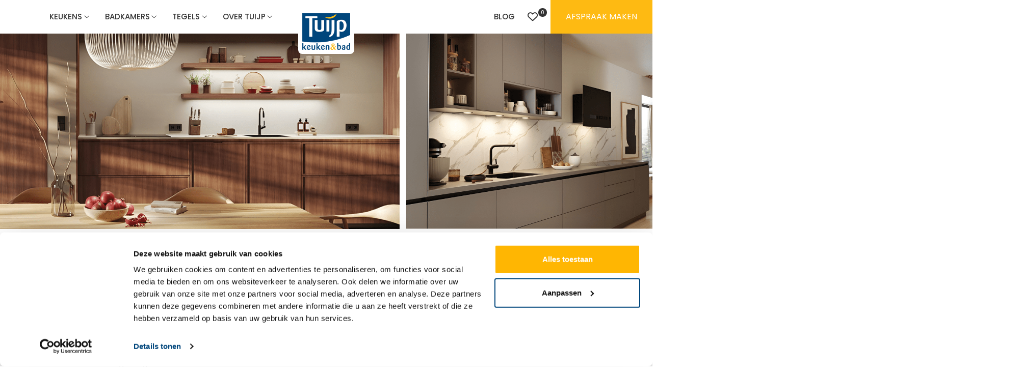

--- FILE ---
content_type: text/html; charset=utf-8
request_url: https://tuijpkeukenenbad.nl/keukens/keuken-projecten/2974-keuken/
body_size: 11013
content:
<!doctype html><html lang="nl"><head><meta charset="utf-8" /><meta http-equiv="X-UA-Compatible" content="IE=edge" /><meta name="viewport" content="width=device-width, initial-scale=1, maximum-scale=1, user-scalable=0" /><title> | Tuijp Keuken en Bad</title><meta name="keywords" content="" /><meta name="description" content="" /><meta name="image" content="" /><meta name="robots" content="index, follow, archive, noodp, noydir" /><meta name="author" content="Studioweb.nl" /><link rel="canonical" href="https://tuijpkeukenenbad.nl/keukens/keuken-projecten/" /><meta property="og:site_name" content="" /><meta property="og:title" content="" /><meta property="og:url" content="" /><meta property="og:description" content="" /><meta property="og:type" content="website" /><meta property="og:image" content="" /><meta name="twitter:card" content="summary" /><meta name="twitter:site" content="@" /><meta name="twitter:title" content="" /><meta name="twitter:url" content="" /><meta name="twitter:description" content="" /><meta name="twitter:image" content="" /><meta name="msvalidate.01" content="909505E043D52F18E4F9FB86CEE78BDC" /><link rel="dns-prefetch" href="//fonts.googleapis.com" /><link rel="dns-prefetch" href="//ajax.googleapis.com" /><script src="//ajax.googleapis.com/ajax/libs/jquery/3.6.0/jquery.min.js"></script><link rel="stylesheet" href="/site/storage/aiom/css_3020c582b9e856e5ed731389b136a823.css"><link rel="icon" href="/site/assets/img/tuijp-favicon.png" type="image/x-icon" /><script data-cookieconsent="ignore">
		    window.dataLayer = window.dataLayer || [];
		    function gtag() {
		        dataLayer.push(arguments);
		    }
		    gtag("consent", "default", {
		        ad_personalization: "denied",
		        ad_storage: "denied",
		        ad_user_data: "denied",
		        analytics_storage: "denied",
		        functionality_storage: "denied",
		        personalization_storage: "denied",
		        security_storage: "granted",
		        wait_for_update: 500,
		    });
		    gtag("set", "ads_data_redaction", true);
		    gtag("set", "url_passthrough", true);
		   </script><script>(function(w,d,s,l,i){w[l]=w[l]||[];w[l].push({'gtm.start':
    		new Date().getTime(),event:'gtm.js'});var f=d.getElementsByTagName(s)[0],
    		j=d.createElement(s),dl=l!='dataLayer'?'&l='+l:'';j.async=true;j.src=
    		'https://www.googletagmanager.com/gtm.js?id='+i+dl;f.parentNode.insertBefore(j,f);
    		})(window,document,'script','dataLayer','GTM-PFSG4G');</script><script id="Cookiebot" src="https://consent.cookiebot.com/uc.js" data-cbid="66436f43-fed2-4d8d-9e51-ebe863f1f8e0" data-blockingmode="auto" type="text/javascript" data-consentmode-defaults="disabled" ></script></head><body><noscript><iframe src="https://www.googletagmanager.com/ns.html?id=GTM-PFSG4G"
    		height="0" width="0" style="display:none;visibility:hidden"></iframe></noscript><header class="header " data-id="1768633266"><nav class="navbar navbar-expand-lg "><div class="container"><a class="navbar-brand" href="/" title="Tuijp Keuken&Bad"><img src="/site/storage/files/1016/tuijp-logo.png" class="img-fluid" alt="Tuijp Keuken&Bad" /></a><button class="navbar-toggler" type="button" data-bs-toggle="collapse" data-bs-target="#navigation" aria-controls="navigation" aria-expanded="false" aria-label="Toggle navigation"><span class="navbar-toggler-icon"></span><span class="navbar-toggler-icon"></span><span class="navbar-toggler-icon"></span></button><div class="return-to-main"><a href="javascript:;" title="Terug naar hoofdmenu"><i class="fa-light fa-arrow-left"></i></a></div><div class="collapse navbar-collapse" id="navigation" tabindex="-1"><ul class="navbar-nav me-auto mb-2 mb-lg-0 me-auto mb-2 mb-lg-0"><li class="nav-item dropdown position-static"><a href="/keukens/"  class="nav-link active dropdown-toggle" id="1108" data-bs-toggle="dropdown">
							Keukens						</a><div class="dropdown-menu animate fade-up" aria-labelledby="1108" id="dropdown-1108"><ul class="list-unstyled"><li class="d-block d-sm-none"><a href="/keukens/" title="Keukens" class="dropdown-item parent-item"><strong>Keukens</strong></a></li><li><a href="/keukens/inspiratie/"  class="dropdown-item ">Inspiratie</a></li><li><a href="/keukens/kosten-berekenen/"  class="dropdown-item ">Kosten berekenen</a></li><li><a href="/keukens/showroommodellen-aanbiedingen/"  class="dropdown-item ">Showroommodellen aanbiedingen</a></li><li><a href="/keukens/ontwerpen-in-3d/"  class="dropdown-item ">3D Keuken tekening</a></li></ul></div></li><li class="nav-item dropdown position-static"><a href="/badkamers/"  class="nav-link  dropdown-toggle" id="1110" data-bs-toggle="dropdown">
							Badkamers						</a><div class="dropdown-menu animate fade-up" aria-labelledby="1110" id="dropdown-1110"><ul class="list-unstyled"><li class="d-block d-sm-none"><a href="/badkamers/" title="Badkamers" class="dropdown-item parent-item"><strong>Badkamers</strong></a></li><li><a href="/badkamers/kosten-nieuwe-badkamer-calculator/"  class="dropdown-item ">Badkamer kosten berekenen</a></li><li><a href="/badkamers/inspiratie/"  class="dropdown-item ">Inspiratie</a></li><li><a href="/badkamers/ontwerpen-in-3d/"  class="dropdown-item ">3D tekening</a></li><li><a href="/badkamers/showroommodellen/"  class="dropdown-item ">Showroom uitverkoop</a></li><li><a href="/badkamers/a-merken/"  class="dropdown-item ">A-merken</a></li></ul></div></li><li class="nav-item dropdown position-static"><a href="/tegels/"  class="nav-link  dropdown-toggle" id="1112" data-bs-toggle="dropdown">
							Tegels						</a><div class="dropdown-menu animate fade-up" aria-labelledby="1112" id="dropdown-1112"><ul class="list-unstyled"><li class="d-block d-sm-none"><a href="/tegels/" title="Tegels" class="dropdown-item parent-item"><strong>Tegels</strong></a></li><li><a href="/tegels/inspiratie/"  class="dropdown-item ">Inspiratie</a></li><li><a href="/tegels/3d-tegels-tekening/"  class="dropdown-item ">3D Tegel tekening</a></li><li><a href="/tegels/warmtevoordeel-berekenen/"  class="dropdown-item ">Warmtevoordeel tegels berekenen</a></li><li><a href="/tegels/keramisch-parket/"  class="dropdown-item ">Keramisch Parket</a></li><li><a href="/tegels/keramische-tegels-buiten/"  class="dropdown-item ">Terras en tuin tegels</a></li></ul></div></li><li class="nav-item dropdown position-static"><a href="/over-tuijp/"  class="nav-link  dropdown-toggle" id="2566" data-bs-toggle="dropdown">
							Over Tuijp						</a><div class="dropdown-menu animate fade-up" aria-labelledby="2566" id="dropdown-2566"><ul class="list-unstyled"><li class="d-block d-sm-none"><a href="/over-tuijp/" title="Over Tuijp" class="dropdown-item parent-item"><strong>Over Tuijp</strong></a></li><li><a href="/over-tuijp/even-voorstellen/"  class="dropdown-item ">Even voorstellen</a></li><li><a href="/over-tuijp/uw-zekerheden/"  class="dropdown-item ">Uw zekerheden</a></li><li><a href="/over-tuijp/betrouwbaar-advies/"  class="dropdown-item ">Betrouwbaar advies</a></li><li><a href="/over-tuijp/veelgestelde-vragen/"  class="dropdown-item ">Veelgestelde vragen</a></li><li><a href="/over-tuijp/showroom/"  class="dropdown-item ">Showroom</a></li><li><a href="/over-tuijp/onze-leveranciers/"  class="dropdown-item ">Onze leveranciers</a></li></ul></div></li><li class="d-flex d-sm-none nav-item"><a href="/blog/" class="nav-link " title="Blog">Blog</a></li></ul></div></div><div class="menu-buttons"><a href="/blog/" class="d-none d-sm-inline-flex menu-item " title="Blog">
			Blog		</a><div class="d-inline-flex align-items-center ajax-moodboard"><a href="/moodboard/" title="Moodboard" class="moodboard-link " data-total="0"><i class="fa-regular fa-heart"></i><span class="moodboard-count ">0</span></a></div><a href="/afspraak-maken/" class="btn btn-orange" title="Afspraak"><i class="fa-thin fa-calendar-days d-block d-sm-none"></i><span class="d-none d-sm-block">Afspraak maken</span></a></div></nav></header><section id="main-image" style="background: url('/site/storage/files/1108/1_samengevoegd_keuken.png') center center no-repeat; background-size: cover;"><div class="container"><div class="row"><div class="col-12"></div></div></div></section><section id="category" class="pt-4 pb-70 "><div class="container"><div class="row"><div class="col-12"><ol class="breadcrumb hidden-xs" itemscope itemtype="http://schema.org/BreadcrumbList"><li itemprop="itemListElement" itemscope itemtype="http://schema.org/ListItem"><a href="/" title="" itemprop="item"><span itemprop="name">Home</span></a><meta itemprop="position" content="0" /></li><li itemprop="itemListElement" itemscope itemtype="http://schema.org/ListItem"><a href="/keukens/" title="Keukens" itemprop="item"><span itemprop="name">Keukens</span></a><meta itemprop="position" content="1" /></li></ol></div><div class="col-12"><h1>Keuken op maat kopen? Ontwerp je droomkeuken bij Tuijp</h1><p>Bij Tuijp Keuken &amp; Bad koop je een keuken op maat met eerlijk advies, vakmanschap én zonder aanbetaling.</p><p>&nbsp; ✔️ Gratis 3D-ontwerp van jouw ideale keuken</p><p>&nbsp; ✔️ Alles onder één dak: ontwerp, montage en apparatuur</p><p>&nbsp; ✔️ Geen aanbetaling nodig</p><p>&nbsp; ✔️ Persoonlijk advies in Volendam</p><p>&nbsp;</p><p><a href="/afspraak-maken/">Maak een vrijblijvende afspraak</a></p><p><a href="/keukens/kosten-berekenen/">Bereken de kosten van je nieuwe keuken in 2 minuten</a></p><p>&nbsp;</p><p>&nbsp;</p></div></div><div class="row"><div class="col-12"><div class="d-flex flex-wrap flex-sm-nowrap gap-2 mt-2 mb-4 justify-content-center btn-group" role="group" aria-label="Keukens"><button type="button" class="btn btn-primary isotope-btn active" data-filter="*"><i class="fa-light fa-objects-column"></i> Bekijk alles</button><button type="button" class="btn btn-primary isotope-btn" data-filter=".isotope-1773"><i class="fa-light fa-objects-column"></i> Landelijk modern</button><button type="button" class="btn btn-primary isotope-btn" data-filter=".isotope-1776"><i class="fa-light fa-objects-column"></i> Design</button><button type="button" class="btn btn-primary isotope-btn" data-filter=".isotope-1777"><i class="fa-light fa-objects-column"></i> Nieuwe collectie</button></div><div class="grid position-relative"><div class="grid-sizer"></div><div class="gutter-sizer"></div><div class="grid-item isotope-1777 isotope-1776  width-2 height-2 "><a href="/keukens/keukenvoorbeelden/zerox-fx-fenix-beige-arizone-zerox-kq-italian-walnut/" title="zerox fx_kq" class="d-block"><div class="grid-image" style="background: url('/site/storage/files/3939/zerox_fx_fenix_beige_arizona_zerox_kq_italian_walnut.jpg') center center no-repeat;"></div><div class="grid-content"><h3 class="grid-title">zerox fx_kq</h3></div></a><a href="javascript:;" class="add-to-moodboard " rel="nofollow" data-id="3939" data-bs-toggle="tooltip" title="Toevoegen aan moodboard"><div class="heart-icon"><i class="fa-solid fa-heart"></i><i class="fa-regular fa-heart"></i></div></a></div><div class="grid-item isotope-1776  width-100 height-2 "><a href="/keukens/keukenvoorbeelden/rotpunkt-zerox-xt-umbra_lava_class-vi-black/" title="zerox xt_ class vi" class="d-block"><div class="grid-image" style="background: url('/site/storage/files/2797/zerox_hpl_xt_umbra_zerox_hpl_xt_lava_class_vi_black.jpg') center center no-repeat;"></div><div class="grid-content"><h3 class="grid-title">zerox xt_ class vi</h3></div></a><a href="javascript:;" class="add-to-moodboard " rel="nofollow" data-id="2797" data-bs-toggle="tooltip" title="Toevoegen aan moodboard"><div class="heart-icon"><i class="fa-solid fa-heart"></i><i class="fa-regular fa-heart"></i></div></a></div><div class="grid-item isotope-1776  width-100 height-2 "><a href="/keukens/keukenvoorbeelden/rp-zerox-fx-fenix-green-zerox-ver-sy-sherwood-black/" title="zerox fx_zerox ver/sy" class="d-block"><div class="grid-image" style="background: url('/site/storage/files/2795/zerox-fx-fenix-green_zerox-ver-sy-sherwood-black.jpg') center center no-repeat;"></div><div class="grid-content"><h3 class="grid-title">zerox fx_zerox ver/sy</h3></div></a><a href="javascript:;" class="add-to-moodboard " rel="nofollow" data-id="2795" data-bs-toggle="tooltip" title="Toevoegen aan moodboard"><div class="heart-icon"><i class="fa-solid fa-heart"></i><i class="fa-regular fa-heart"></i></div></a></div><div class="grid-item isotope-1776  width-100 height-1 "><a href="/keukens/keukenvoorbeelden/rp-zerox-ver-sy-loft-nature-oak_zerox-fm-beach-grey_zerox-hpl-xt-clay-dark/" title="zerox ver/sy loft nature oak - zerox fm beach grey - zerox hpl xt clay dark" class="d-block"><div class="grid-image" style="background: url('/site/storage/files/2793/05-zerox-sy-ver-loft-nature-oak_zerox-fm-beach-grey-zerox-hpl-xt-clay-dark.jpg') center center no-repeat;"></div><div class="grid-content"><h3 class="grid-title">zerox ver/sy loft nature oak - zerox fm beach grey - zerox hpl xt clay dark</h3></div></a><a href="javascript:;" class="add-to-moodboard " rel="nofollow" data-id="2793" data-bs-toggle="tooltip" title="Toevoegen aan moodboard"><div class="heart-icon"><i class="fa-solid fa-heart"></i><i class="fa-regular fa-heart"></i></div></a></div><div class="grid-item isotope-1776  width-100 height-2 "><a href="/keukens/keukenvoorbeelden/rp-zerox-ver-sy-loft-nature-oak-zerox-fm-beach-grey/" title="Rotpunkt Zerox Ver SY Loft Nature Oak _ Zerox FM Beach Grey" class="d-block"><div class="grid-image" style="background: url('/site/storage/files/2791/zerox-sy-ver-loft-nature-oak-class-vm-snow.jpg') center center no-repeat;"></div><div class="grid-content"><h3 class="grid-title">Rotpunkt Zerox Ver SY Loft Nature Oak _ Zerox FM Beach Grey</h3></div></a><a href="javascript:;" class="add-to-moodboard " rel="nofollow" data-id="2791" data-bs-toggle="tooltip" title="Toevoegen aan moodboard"><div class="heart-icon"><i class="fa-solid fa-heart"></i><i class="fa-regular fa-heart"></i></div></a></div><div class="grid-item isotope-1776  width-1 height-2 "><a href="/keukens/keukenvoorbeelden/rp-smala-sc-velvet-green/" title="Rotpunkt Smala SC Velvet Green" class="d-block"><div class="grid-image" style="background: url('/site/storage/files/2789/smala-sc-velvet-green.jpg') center center no-repeat;"></div><div class="grid-content"><h3 class="grid-title">Rotpunkt Smala SC Velvet Green</h3></div></a><a href="javascript:;" class="add-to-moodboard " rel="nofollow" data-id="2789" data-bs-toggle="tooltip" title="Toevoegen aan moodboard"><div class="heart-icon"><i class="fa-solid fa-heart"></i><i class="fa-regular fa-heart"></i></div></a></div><div class="grid-item  width-2 height-2 banner-item"><span class="d-flex align-items-center justify-content-center banner-content"><div class="grid-image" style="background: url('/site/storage/files/2624/rotpunkt_mx_snow_eilandkeuken_kastenwand.jpg') center center no-repeat;"></div><div class="grid-content"><div class="description position-relative"><h3>Wat je moet weten voordat je een keukenzaak binnenstapt?</h3><p>Daar hebben wij een mooi e-book voor opgesteld.<br />
Nieuwsgierig geworden?<br />
 </p><div class="button-container"><a href="/download-e-book/" title="Download E-book" class="btn btn-orange">Download het E-book</a></div></div></div></span></div><div class="grid-item isotope-1776  width-2 height-2 "><a href="/keukens/keukenvoorbeelden/rp-memory-ri-black/" title="Rotpunkt Memory RI Black" class="d-block"><div class="grid-image" style="background: url('/site/storage/files/2787/memory-ri-black.jpg') center center no-repeat;"></div><div class="grid-content"><h3 class="grid-title">Rotpunkt Memory RI Black</h3></div></a><a href="javascript:;" class="add-to-moodboard " rel="nofollow" data-id="2787" data-bs-toggle="tooltip" title="Toevoegen aan moodboard"><div class="heart-icon"><i class="fa-solid fa-heart"></i><i class="fa-regular fa-heart"></i></div></a></div><div class="grid-item isotope-1773  width-100 height-1 "><a href="/keukens/keukenvoorbeelden/rotpunkt-tineo-beach-grey/" title="Rotpunkt Tineo FL Zero Beach Grey" class="d-block"><div class="grid-image" style="background: url('/site/storage/files/2775/tineo-fl-zero-beach-grey.jpg') center center no-repeat;"></div><div class="grid-content"><h3 class="grid-title">Rotpunkt Tineo FL Zero Beach Grey</h3></div></a><a href="javascript:;" class="add-to-moodboard " rel="nofollow" data-id="2775" data-bs-toggle="tooltip" title="Toevoegen aan moodboard"><div class="heart-icon"><i class="fa-solid fa-heart"></i><i class="fa-regular fa-heart"></i></div></a></div><div class="grid-item isotope-1776  width-2 height-2 "><a href="/keukens/keukenvoorbeelden/rotpunkt-zerox-xt-beach-grey-i.c.m-memory-ri-new-forest-oak/" title="Rotpunkt Zerox XT Beach Grey _ Memory RI New Forest Oak" class="d-block"><div class="grid-image" style="background: url('/site/storage/files/2770/zerox_hpl_xt_beach_grey_memory_ri_new_forest_oak.jpg') center center no-repeat;"></div><div class="grid-content"><h3 class="grid-title">Rotpunkt Zerox XT Beach Grey _ Memory RI New Forest Oak</h3></div></a><a href="javascript:;" class="add-to-moodboard " rel="nofollow" data-id="2770" data-bs-toggle="tooltip" title="Toevoegen aan moodboard"><div class="heart-icon"><i class="fa-solid fa-heart"></i><i class="fa-regular fa-heart"></i></div></a></div><div class="grid-item isotope-1773  width-2 height-2 "><a href="/keukens/keukenvoorbeelden/rotpunkt-zerox-ver-sy-loft-brown-oak/" title="Rotpunkt Zerox VER SY Loft Brown Oak" class="d-block"><div class="grid-image" style="background: url('/site/storage/files/2764/zerox_sy_ver__loft_brown_oak.jpg') center center no-repeat;"></div><div class="grid-content"><h3 class="grid-title">Rotpunkt Zerox VER SY Loft Brown Oak</h3></div></a><a href="javascript:;" class="add-to-moodboard " rel="nofollow" data-id="2764" data-bs-toggle="tooltip" title="Toevoegen aan moodboard"><div class="heart-icon"><i class="fa-solid fa-heart"></i><i class="fa-regular fa-heart"></i></div></a></div><div class="grid-item isotope-1773  width-1 height-1 "><a href="/keukens/keukenvoorbeelden/rotpunkt-comfort-fl-memory-fl-zero-new-forest-oak/" title="Rotpunkt Comfort FL + Memory FL Zero New Forest Oak" class="d-block"><div class="grid-image" style="background: url('/site/storage/files/1689/comfort_fl_new_forest_oak_memory_fl_zero_new_forest_oak.jpg') center center no-repeat;"></div><div class="grid-content"><h3 class="grid-title">Rotpunkt Comfort FL + Memory FL Zero New Forest Oak</h3></div></a><a href="javascript:;" class="add-to-moodboard " rel="nofollow" data-id="1689" data-bs-toggle="tooltip" title="Toevoegen aan moodboard"><div class="heart-icon"><i class="fa-solid fa-heart"></i><i class="fa-regular fa-heart"></i></div></a></div><div class="grid-item isotope-1776  width-1 height-1 "><a href="/keukens/keukenvoorbeelden/rotpunkt-class-vm-light-bronze/" title="Rotpunkt Class VM Light Bronze" class="d-block"><div class="grid-image" style="background: url('/site/storage/files/1693/class_vm_light_bronze.jpg') center center no-repeat;"></div><div class="grid-content"><h3 class="grid-title">Rotpunkt Class VM Light Bronze</h3></div></a><a href="javascript:;" class="add-to-moodboard " rel="nofollow" data-id="1693" data-bs-toggle="tooltip" title="Toevoegen aan moodboard"><div class="heart-icon"><i class="fa-solid fa-heart"></i><i class="fa-regular fa-heart"></i></div></a></div><div class="grid-item isotope-1776  width-1 height-2 "><a href="/keukens/keukenvoorbeelden/rotpunkt-slice-metal-line-snow-zerox-citynatureoak/" title="Rotpunkt Zerox CityNatureOak" class="d-block"><div class="grid-image" style="background: url('/site/storage/files/1695/191019_rotpunkt_slice_metal_line_snow_zerox_ver_fm_city_nature_oak.jpg') center center no-repeat;"></div><div class="grid-content"><h3 class="grid-title">Rotpunkt Zerox CityNatureOak</h3></div></a><a href="javascript:;" class="add-to-moodboard " rel="nofollow" data-id="1695" data-bs-toggle="tooltip" title="Toevoegen aan moodboard"><div class="heart-icon"><i class="fa-solid fa-heart"></i><i class="fa-regular fa-heart"></i></div></a></div><div class="grid-item isotope-1773  width-1 height-1 "><a href="/keukens/keukenvoorbeelden/rotpunkt-ergo-memory/" title="Rotpunkt Ergo + Memory" class="d-block"><div class="grid-image" style="background: url('/site/storage/files/1699/ergo_zero_fl_new_forest_oak_memory_r20_fl_new_forest_oak.jpg') center center no-repeat;"></div><div class="grid-content"><h3 class="grid-title">Rotpunkt Ergo + Memory</h3></div></a><a href="javascript:;" class="add-to-moodboard " rel="nofollow" data-id="1699" data-bs-toggle="tooltip" title="Toevoegen aan moodboard"><div class="heart-icon"><i class="fa-solid fa-heart"></i><i class="fa-regular fa-heart"></i></div></a></div><div class="grid-item isotope-1773 isotope-1776 isotope-1777  width-2 height-2 banner-item"><span class="d-flex align-items-center justify-content-center banner-content"><div class="grid-image" style="background: url('') center center no-repeat;"></div><div class="grid-content"><div class="description position-relative"><h3>Hoeveel uw keuken gemiddeld kost?</h3><p>Vaak wordt ons gevraagd: "Hoeveel kost een keuken precies?" Zonder een gesprek aan tafel een onmogelijk opgave.<br /><br />
Met onze berekenhulp kunt u wel vooraf een gemiddelde prijs van de volgens uw specificaties ingevulde keuken bepalen.<br />
 </p><div class="button-container"><a href="/keukens/kosten-berekenen/" title="Keuken calculator" class="btn btn-orange">Naar de calculator</a></div></div></div></span></div><div class="grid-item isotope-1773  width-100 height-2 "><a href="/keukens/keukenvoorbeelden/rotpunkt-raw/" title="Rotpunkt Raw" class="d-block"><div class="grid-image" style="background: url('/site/storage/files/1703/raw_19a_black.jpg') center center no-repeat;"></div><div class="grid-content"><h3 class="grid-title">Rotpunkt Raw</h3></div></a><a href="javascript:;" class="add-to-moodboard " rel="nofollow" data-id="1703" data-bs-toggle="tooltip" title="Toevoegen aan moodboard"><div class="heart-icon"><i class="fa-solid fa-heart"></i><i class="fa-regular fa-heart"></i></div></a></div><div class="grid-item isotope-1776  width-1 height-1 "><a href="/keukens/keukenvoorbeelden/rotpunkt-zerox-fm-snow/" title="Rotpunkt Zerox FM Snow" class="d-block"><div class="grid-image" style="background: url('/site/storage/files/1707/rotpunkt_zerox_extra_mat_kunststof_snow_wit_keukenwand_eilandkeuken.jpg') center center no-repeat;"></div><div class="grid-content"><h3 class="grid-title">Rotpunkt Zerox FM Snow</h3></div></a><a href="javascript:;" class="add-to-moodboard " rel="nofollow" data-id="1707" data-bs-toggle="tooltip" title="Toevoegen aan moodboard"><div class="heart-icon"><i class="fa-solid fa-heart"></i><i class="fa-regular fa-heart"></i></div></a></div><div class="grid-item isotope-1776  width-2 height-2 "><a href="/keukens/keukenvoorbeelden/rotpunkt-zerox-fm-blackline-terragrey/" title="Rotpunkt Zerox FM Blackline Terragrey" class="d-block"><div class="grid-image" style="background: url('/site/storage/files/1721/rotpunkt_zerox_blackline_terragrey_hoekkeuken_met_apparatenwand.jpg') center center no-repeat;"></div><div class="grid-content"><h3 class="grid-title">Rotpunkt Zerox FM Blackline Terragrey</h3></div></a><a href="javascript:;" class="add-to-moodboard " rel="nofollow" data-id="1721" data-bs-toggle="tooltip" title="Toevoegen aan moodboard"><div class="heart-icon"><i class="fa-solid fa-heart"></i><i class="fa-regular fa-heart"></i></div></a></div><div class="grid-item isotope-1776  width-100 height-2 "><a href="/keukens/keukenvoorbeelden/rotpunkt-mx-snow/" title="Rotpunkt MX Snow" class="d-block"><div class="grid-image" style="background: url('/site/storage/files/1723/rotpunkt_mx_snow_eilandkeuken_kastenwand.jpg') center center no-repeat;"></div><div class="grid-content"><h3 class="grid-title">Rotpunkt MX Snow</h3></div></a><a href="javascript:;" class="add-to-moodboard " rel="nofollow" data-id="1723" data-bs-toggle="tooltip" title="Toevoegen aan moodboard"><div class="heart-icon"><i class="fa-solid fa-heart"></i><i class="fa-regular fa-heart"></i></div></a></div><div class="grid-item isotope-1776  width-2 height-1 "><a href="/keukens/keukenvoorbeelden/rotpunkt-power-lx-sneeuwwit/" title="Rotpunkt Power LX Sneeuwwit" class="d-block"><div class="grid-image" style="background: url('/site/storage/files/1737/mk121_power-lx-snow.jpg') center center no-repeat;"></div><div class="grid-content"><h3 class="grid-title">Rotpunkt Power LX Sneeuwwit</h3></div></a><a href="javascript:;" class="add-to-moodboard " rel="nofollow" data-id="1737" data-bs-toggle="tooltip" title="Toevoegen aan moodboard"><div class="heart-icon"><i class="fa-solid fa-heart"></i><i class="fa-regular fa-heart"></i></div></a></div><div class="grid-item isotope-1773  width-2 height-2 "><a href="/keukens/keukenvoorbeelden/rotpunkt-home-mx-wit/" title="Rotpunkt Home MX wit" class="d-block"><div class="grid-image" style="background: url('/site/storage/files/2604/mk191_home-mx-weiss.jpg') center center no-repeat;"></div><div class="grid-content"><h3 class="grid-title">Rotpunkt Home MX wit</h3></div></a><a href="javascript:;" class="add-to-moodboard " rel="nofollow" data-id="2604" data-bs-toggle="tooltip" title="Toevoegen aan moodboard"><div class="heart-icon"><i class="fa-solid fa-heart"></i><i class="fa-regular fa-heart"></i></div></a></div><div class="grid-item isotope-1776  width-1 height-1 "><a href="/keukens/keukenvoorbeelden/rotpunkt-mikron-mx-weiss-mikron-lx-deep-blue/" title="Rotpunkt Mikron MX Weiss Mikron LX Deep Blue" class="d-block"><div class="grid-image" style="background: url('/site/storage/files/2630/mk14_mikron_mx_weiss_mikron_lx_deep_blue.jpg') center center no-repeat;"></div><div class="grid-content"><h3 class="grid-title">Rotpunkt Mikron MX Weiss Mikron LX Deep Blue</h3></div></a><a href="javascript:;" class="add-to-moodboard " rel="nofollow" data-id="2630" data-bs-toggle="tooltip" title="Toevoegen aan moodboard"><div class="heart-icon"><i class="fa-solid fa-heart"></i><i class="fa-regular fa-heart"></i></div></a></div><div class="grid-item isotope-1773 isotope-1776 isotope-1777  width-2 height-2 banner-item"><span class="d-flex align-items-center justify-content-center banner-content"><div class="grid-image" style="background: url('/site/storage/files/2626/mk071_power-gold_zerox-sy-ver-sherwood-black_tempo-sy-sherwood-black.jpg') center center no-repeat;"></div><div class="grid-content"><div class="description position-relative"><h3>Wat past er in mijn ruimte?</h3><p>Het is altijd makkelijk om vooraf te weten hoe jouw keuken er uit komt te zien, en, of deze er wel in past.</p><p>Om de kans op fouten te minimaliseren creëren wij, vanaf het eerste gesprek, uw keuken met de computer.<br />
 </p><div class="button-container"><a href="/keukens/ontwerpen-in-3d/" title="Wij ontwerpen gratis jouw keuken in 3D" class="btn btn-orange">Lees meer</a></div></div></div></span></div><div class="grid-item isotope-1777 isotope-1773  width-2 height-2 "><a href="/keukens/keukenvoorbeelden/memory-ri-terra-grey-class-vm-titanio/" title="Memory RI Terra Grey + Class VM Titanio" class="d-block"><div class="grid-image" style="background: url('/site/storage/files/3941/memory_ri_terra_grey_class_vm_titanio.jpg') center center no-repeat;"></div><div class="grid-content"><h3 class="grid-title">Memory RI Terra Grey + Class VM Titanio</h3></div></a><a href="javascript:;" class="add-to-moodboard " rel="nofollow" data-id="3941" data-bs-toggle="tooltip" title="Toevoegen aan moodboard"><div class="heart-icon"><i class="fa-solid fa-heart"></i><i class="fa-regular fa-heart"></i></div></a></div><div class="grid-item isotope-1773  width-2 height-2 "><a href="/keukens/keukenvoorbeelden/rotpunkt-raw-a-pastel-smoke/" title="Rotpunkt RAW A Pastel Smoke" class="d-block"><div class="grid-image" style="background: url('/site/storage/files/2632/mk17_raw_a_pastel_smoke.jpg') center center no-repeat;"></div><div class="grid-content"><h3 class="grid-title">Rotpunkt RAW A Pastel Smoke</h3></div></a><a href="javascript:;" class="add-to-moodboard " rel="nofollow" data-id="2632" data-bs-toggle="tooltip" title="Toevoegen aan moodboard"><div class="heart-icon"><i class="fa-solid fa-heart"></i><i class="fa-regular fa-heart"></i></div></a></div><div class="grid-item isotope-1773  width-1 height-2 "><a href="/keukens/keukenvoorbeelden/rotpunkt-elmundo-mx-magnolia/" title="Rotpunkt Elmundo MX Magnolia" class="d-block"><div class="grid-image" style="background: url('/site/storage/files/2634/mk13_elmundo_mx_magnolia-2.jpg') center center no-repeat;"></div><div class="grid-content"><h3 class="grid-title">Rotpunkt Elmundo MX Magnolia</h3></div></a><a href="javascript:;" class="add-to-moodboard " rel="nofollow" data-id="2634" data-bs-toggle="tooltip" title="Toevoegen aan moodboard"><div class="heart-icon"><i class="fa-solid fa-heart"></i><i class="fa-regular fa-heart"></i></div></a></div><div class="grid-item isotope-1773  width-1 height-1 "><a href="/keukens/keukenvoorbeelden/rotpunkt-ergo-mx-snow-lx-moss/" title="Rotpunkt Ergo MX Snow LX Moss" class="d-block"><div class="grid-image" style="background: url('/site/storage/files/2636/mk12_ergo_mx_snow_lx_moss.jpg') center center no-repeat;"></div><div class="grid-content"><h3 class="grid-title">Rotpunkt Ergo MX Snow LX Moss</h3></div></a><a href="javascript:;" class="add-to-moodboard " rel="nofollow" data-id="2636" data-bs-toggle="tooltip" title="Toevoegen aan moodboard"><div class="heart-icon"><i class="fa-solid fa-heart"></i><i class="fa-regular fa-heart"></i></div></a></div><div class="grid-item isotope-1773  width-1 height-1 "><a href="/keukens/keukenvoorbeelden/rotpunkt-linara-lx-r15-daylight-grey-midnight-blue/" title="Rotpunkt Linara LX R15 Daylight grey Midnight blue" class="d-block"><div class="grid-image" style="background: url('/site/storage/files/2638/mk11_linara_lx_r15_daylight_grey_midnight_blue.jpg') center center no-repeat;"></div><div class="grid-content"><h3 class="grid-title">Rotpunkt Linara LX R15 Daylight grey Midnight blue</h3></div></a><a href="javascript:;" class="add-to-moodboard " rel="nofollow" data-id="2638" data-bs-toggle="tooltip" title="Toevoegen aan moodboard"><div class="heart-icon"><i class="fa-solid fa-heart"></i><i class="fa-regular fa-heart"></i></div></a></div><div class="grid-item isotope-1776  width-1 height-1 "><a href="/keukens/keukenvoorbeelden/rotpunkt-zerox-hpl-carbon/" title="Rotpunkt Zerox XT Carbon" class="d-block"><div class="grid-image" style="background: url('/site/storage/files/2642/mk05_zerox_hpl_carbon.jpg') center center no-repeat;"></div><div class="grid-content"><h3 class="grid-title">Rotpunkt Zerox XT Carbon</h3></div></a><a href="javascript:;" class="add-to-moodboard " rel="nofollow" data-id="2642" data-bs-toggle="tooltip" title="Toevoegen aan moodboard"><div class="heart-icon"><i class="fa-solid fa-heart"></i><i class="fa-regular fa-heart"></i></div></a></div><div class="grid-item isotope-1776  width-2 height-1 "><a href="/keukens/keukenvoorbeelden/rotpunkt-zerox-hpl-grigio/" title="Rotpunkt Zerox XT Grigio" class="d-block"><div class="grid-image" style="background: url('/site/storage/files/2644/mk03_zerox_hpl_grigio.jpg') center center no-repeat;"></div><div class="grid-content"><h3 class="grid-title">Rotpunkt Zerox XT Grigio</h3></div></a><a href="javascript:;" class="add-to-moodboard " rel="nofollow" data-id="2644" data-bs-toggle="tooltip" title="Toevoegen aan moodboard"><div class="heart-icon"><i class="fa-solid fa-heart"></i><i class="fa-regular fa-heart"></i></div></a></div><div class="grid-item isotope-1776  width-1 height-1 "><a href="/keukens/keukenvoorbeelden/schmidt-loft/" title="Schmidt Loft" class="d-block"><div class="grid-image" style="background: url('/site/storage/files/2648/schmidt_loft.jpg') center center no-repeat;"></div><div class="grid-content"><h3 class="grid-title">Schmidt Loft</h3></div></a><a href="javascript:;" class="add-to-moodboard " rel="nofollow" data-id="2648" data-bs-toggle="tooltip" title="Toevoegen aan moodboard"><div class="heart-icon"><i class="fa-solid fa-heart"></i><i class="fa-regular fa-heart"></i></div></a></div><div class="grid-item isotope-1776  width-2 height-2 "><a href="/keukens/keukenvoorbeelden/schmidt-strass-magnolia/" title="Schmidt Strass Magnolia" class="d-block"><div class="grid-image" style="background: url('/site/storage/files/2650/schmidt_strass_magnolia_nocce.jpg') center center no-repeat;"></div><div class="grid-content"><h3 class="grid-title">Schmidt Strass Magnolia</h3></div></a><a href="javascript:;" class="add-to-moodboard " rel="nofollow" data-id="2650" data-bs-toggle="tooltip" title="Toevoegen aan moodboard"><div class="heart-icon"><i class="fa-solid fa-heart"></i><i class="fa-regular fa-heart"></i></div></a></div><div class="grid-item isotope-1773 isotope-1776 isotope-1777  width-2 height-2 banner-item"><span class="d-flex align-items-center justify-content-center banner-content"><div class="grid-image" style="background: url('/site/storage/files/2620/zerox_sv_ver_loft_nature_oak_class_vm_snow.jpg') center center no-repeat;"></div><div class="grid-content"><div class="description position-relative"><h3>Waarom Tuijp Keuken &amp; Bad</h3><p>Tuijp Keuken &amp; Bad is een zelfstandig familiebedrijf. U doet zaken met een ondernemer met hart voor de zaak. Persoonlijke aandacht en een luisterend oor staan op de eerste plaats.<br />
 </p><div class="button-container"><a href="/over-tuijp/" title="Over Tuijp" class="btn btn-orange">Lees meer</a></div></div></div></span></div><div class="grid-item isotope-1773  width-1 height-1 "><a href="/keukens/keukenvoorbeelden/schmidt-frame/" title="Schmidt Frame" class="d-block"><div class="grid-image" style="background: url('/site/storage/files/2652/schmidt_frame.jpg') center center no-repeat;"></div><div class="grid-content"><h3 class="grid-title">Schmidt Frame</h3></div></a><a href="javascript:;" class="add-to-moodboard " rel="nofollow" data-id="2652" data-bs-toggle="tooltip" title="Toevoegen aan moodboard"><div class="heart-icon"><i class="fa-solid fa-heart"></i><i class="fa-regular fa-heart"></i></div></a></div><div class="grid-item isotope-1776  width-1 height-2 "><a href="/keukens/keukenvoorbeelden/rotpunkt-zerox-plus-fm-carbon/" title="Rotpunkt Zerox Plus FM Carbon" class="d-block"><div class="grid-image" style="background: url('/site/storage/files/2616/rotpunkt_zerox_plus_fm_carbon.jpg') center center no-repeat;"></div><div class="grid-content"><h3 class="grid-title">Rotpunkt Zerox Plus FM Carbon</h3></div></a><a href="javascript:;" class="add-to-moodboard " rel="nofollow" data-id="2616" data-bs-toggle="tooltip" title="Toevoegen aan moodboard"><div class="heart-icon"><i class="fa-solid fa-heart"></i><i class="fa-regular fa-heart"></i></div></a></div></div></div></div></div></section><section class="projects-slider-intro py-4 pt-sm-5  category"><div class="container"><div class="row"><div class="col-12"><div class="d-flex align-items-center justify-content-center flex-wrap flex-sm-nowrap text-center"><div class="title"><div class="subtitle">Projecten</div><h2>Neem een kijkje bij onze klanten thuis</h2></div></div></div></div></div></section><div class="tab-content"><div class="tab-pane fade show active" id="kitchen-slider" role="tabpanel"><section class="projects-slider"><div class="projects-slider-overlay"></div><div class="container-fluid"><div class="row"><div class="col-12"><div class="slider-wrapper"><div class="center slick-slider slick-carousel" id="slick-kitchens"><div><a href="/keukens/inspiratie/11862-u-keuken/" title="11862 U-keuken met apparatenwand" class="project"><div class="image"><img src="/site/storage/files/19436/13.-pim2-watermarked.800x500.jpg" class="img-fluid" alt="11862 U-keuken met apparatenwand" /></div><div class="project-content"><div class="project-location subtitle d-none d-sm-block">Purmerend</div><h4 class="d-none d-sm-block">11862 U-keuken met apparatenwand</h4><span class="btn btn-inline">Bekijk project <i class="far fa-long-arrow-alt-right"></i></span></div></a></div><div><a href="/keukens/inspiratie/11767-hoekkeuken/" title="11767 L-keuken" class="project"><div class="image"><img src="/site/storage/files/19442/image00007.-pim2-watermarked.800x500.jpeg" class="img-fluid" alt="11767 L-keuken" /></div><div class="project-content"><div class="project-location subtitle d-none d-sm-block">Monnickendam</div><h4 class="d-none d-sm-block">11767 L-keuken</h4><span class="btn btn-inline">Bekijk project <i class="far fa-long-arrow-alt-right"></i></span></div></a></div><div><a href="/keukens/inspiratie/11746-eilandkeuken/" title="11746 Eilandkeuken" class="project"><div class="image"><img src="/site/storage/files/18389/8.-pim2-watermarked.800x500.jpg" class="img-fluid" alt="11746 Eilandkeuken" /></div><div class="project-content"><div class="project-location subtitle d-none d-sm-block">Edam</div><h4 class="d-none d-sm-block">11746 Eilandkeuken</h4><span class="btn btn-inline">Bekijk project <i class="far fa-long-arrow-alt-right"></i></span></div></a></div><div><a href="/keukens/inspiratie/11616-eilandkeuken/" title="11616 Eilandkeuken" class="project"><div class="image"><img src="/site/storage/files/18719/image00010.-pim2-watermarked.800x500.jpeg" class="img-fluid" alt="11616 Eilandkeuken" /></div><div class="project-content"><div class="project-location subtitle d-none d-sm-block">Purmerend</div><h4 class="d-none d-sm-block">11616 Eilandkeuken</h4><span class="btn btn-inline">Bekijk project <i class="far fa-long-arrow-alt-right"></i></span></div></a></div><div><a href="/keukens/inspiratie/11602-u-keuken/" title="11602 U-keuken" class="project"><div class="image"><img src="/site/storage/files/17785/image00008.-pim2-watermarked.800x500.jpeg" class="img-fluid" alt="11602 U-keuken" /></div><div class="project-content"><div class="project-location subtitle d-none d-sm-block">Edam</div><h4 class="d-none d-sm-block">11602 U-keuken</h4><span class="btn btn-inline">Bekijk project <i class="far fa-long-arrow-alt-right"></i></span></div></a></div><div><a href="/keukens/inspiratie/11570-keuken/" title="11570 Eilandkeuken" class="project"><div class="image"><img src="/site/storage/files/17728/image00003.-pim2-watermarked.800x500.jpeg" class="img-fluid" alt="11570 Eilandkeuken" /></div><div class="project-content"><div class="project-location subtitle d-none d-sm-block">Volendam</div><h4 class="d-none d-sm-block">11570 Eilandkeuken</h4><span class="btn btn-inline">Bekijk project <i class="far fa-long-arrow-alt-right"></i></span></div></a></div><div><a href="/keukens/inspiratie/11518-keuken/" title="11518 Rechte keuken" class="project"><div class="image"><img src="/site/storage/files/16653/image00003.-pim2-watermarked.800x500.jpeg" class="img-fluid" alt="11518 Rechte keuken" /></div><div class="project-content"><div class="project-location subtitle d-none d-sm-block">Volendam</div><h4 class="d-none d-sm-block">11518 Rechte keuken</h4><span class="btn btn-inline">Bekijk project <i class="far fa-long-arrow-alt-right"></i></span></div></a></div><div><a href="/keukens/inspiratie/11501-keuken/" title="11501 Rechte keuken" class="project"><div class="image"><img src="/site/storage/files/16960/05.-pim2-watermarked.800x500.jpg" class="img-fluid" alt="11501 Rechte keuken" /></div><div class="project-content"><div class="project-location subtitle d-none d-sm-block">Volendam</div><h4 class="d-none d-sm-block">11501 Rechte keuken</h4><span class="btn btn-inline">Bekijk project <i class="far fa-long-arrow-alt-right"></i></span></div></a></div></div></div></div></div></div></section></div><div class="tab-pane fade " id="bath-slider" role="tabpanel"><section class="projects-slider"><div class="projects-slider-overlay"></div><div class="container-fluid"><div class="row"><div class="col-12"><div class="slider-wrapper"><div class="center slick-slider slick-carousel" id="slick-bathrooms"><div><a href="/badkamers/inspiratie/11788-badkamer/" title="11788 Badkamer" class="project"><div class="image"><img src="/site/storage/files/19835/img_0135.-pim2-watermarked.800x500.jpg" class="img-fluid" alt="11788 Badkamer" /></div><div class="project-content"><div class="project-location subtitle d-none d-sm-block">Hoorn</div><h4 class="d-none d-sm-block">11788 Badkamer</h4><span class="btn btn-inline">Bekijk project <i class="far fa-long-arrow-alt-right"></i></span></div></a></div><div><a href="/badkamers/inspiratie/11766-badkamer/" title="11766 Badkamer" class="project"><div class="image"><img src="/site/storage/files/19516/5.-pim2-watermarked.800x500.jpg" class="img-fluid" alt="11766 Badkamer" /></div><div class="project-content"><div class="project-location subtitle d-none d-sm-block">Volendam</div><h4 class="d-none d-sm-block">11766 Badkamer</h4><span class="btn btn-inline">Bekijk project <i class="far fa-long-arrow-alt-right"></i></span></div></a></div><div><a href="/badkamers/inspiratie/11669-badkamer/" title="11669 Badkamer" class="project"><div class="image"><img src="/site/storage/files/18987/6.-pim2-watermarked.800x500.jpg" class="img-fluid" alt="11669 Badkamer" /></div><div class="project-content"><div class="project-location subtitle d-none d-sm-block">Volendam</div><h4 class="d-none d-sm-block">11669 Badkamer</h4><span class="btn btn-inline">Bekijk project <i class="far fa-long-arrow-alt-right"></i></span></div></a></div><div><a href="/badkamers/inspiratie/11629-badkamer-en-toilet/" title="11629 Badkamer en Toilet" class="project"><div class="image"><img src="/site/storage/files/18721/image00001.-pim2-watermarked.800x500.jpeg" class="img-fluid" alt="11629 Badkamer en Toilet" /></div><div class="project-content"><div class="project-location subtitle d-none d-sm-block">Purmerend</div><h4 class="d-none d-sm-block">11629 Badkamer en Toilet</h4><span class="btn btn-inline">Bekijk project <i class="far fa-long-arrow-alt-right"></i></span></div></a></div><div><a href="/badkamers/inspiratie/11622-badkamer/" title="11622 Badkamer" class="project"><div class="image"><img src="/site/storage/files/18746/1-1.-pim2-watermarked.800x500.jpg" class="img-fluid" alt="11622 Badkamer" /></div><div class="project-content"><div class="project-location subtitle d-none d-sm-block">Purmerend</div><h4 class="d-none d-sm-block">11622 Badkamer</h4><span class="btn btn-inline">Bekijk project <i class="far fa-long-arrow-alt-right"></i></span></div></a></div><div><a href="/badkamers/inspiratie/11619-badkamer/" title="11619 Badkamer" class="project"><div class="image"><img src="/site/storage/files/17431/1.-pim2-watermarked.800x500.jpg" class="img-fluid" alt="11619 Badkamer" /></div><div class="project-content"><div class="project-location subtitle d-none d-sm-block">Volendam</div><h4 class="d-none d-sm-block">11619 Badkamer</h4><span class="btn btn-inline">Bekijk project <i class="far fa-long-arrow-alt-right"></i></span></div></a></div><div><a href="/badkamers/inspiratie/11598-badkamer/" title="11598 Badkamer" class="project"><div class="image"><img src="/site/storage/files/17213/img_5429.-pim2-watermarked.800x500.jpg" class="img-fluid" alt="11598 Badkamer" /></div><div class="project-content"><div class="project-location subtitle d-none d-sm-block">Volendam</div><h4 class="d-none d-sm-block">11598 Badkamer</h4><span class="btn btn-inline">Bekijk project <i class="far fa-long-arrow-alt-right"></i></span></div></a></div><div><a href="/badkamers/inspiratie/11590-badkamer/" title="11590 Badkamer" class="project"><div class="image"><img src="/site/storage/files/18985/3.-pim2-watermarked.800x500.jpg" class="img-fluid" alt="11590 Badkamer" /></div><div class="project-content"><div class="project-location subtitle d-none d-sm-block">Volendam</div><h4 class="d-none d-sm-block">11590 Badkamer</h4><span class="btn btn-inline">Bekijk project <i class="far fa-long-arrow-alt-right"></i></span></div></a></div></div></div></div></div></div></section></div></div><div class="container"><div class="row"><div class="col-12"><div class="d-flex justify-content-center gap-3 button-container projects-slider-buttons pb-5 pt-2"><a href="/keukens/inspiratie/" title="Bekijk alle projecten" class="btn btn-border-blue gap-2 all-projects-btn">
						Bekijk alle projecten <i class="fa-light fa-angle-right"></i></a><a href="/keukens/kosten-berekenen/" title="Calculator" class="btn btn-blue gap-2 calculator-btn"><i class="fa-light fa-calculator"></i> Bereken uw <span class="calculator-text">keuken</span></a></div></div></div></div><section class="content-section  pt-20 "><div class="container"><div class="row flex-row-reverse align-items-center"><div class="col-sm-8 col-xs-12"><div class="text"><h2>Maatwerk keukens die écht bij jou passen</h2><p>Je wilt een keuken die klopt. Niet alleen qua stijl, maar ook qua indeling, apparatuur, comfort en uitstraling. Daarom nemen we bij Tuijp de tijd voor een goed gesprek. We luisteren naar je woonwensen, tekenen jouw keuken in 3D en adviseren over alles wat erbij komt kijken.</p><p>Wil je alvast weten wat je nieuwe keuken ongeveer gaat kosten? <a href="https://tuijpkeukenenbad.nl/keukens/kosten-berekenen/">Bereken je keukenprijs</a> in 2 minuten met onze handige tool.&nbsp;</p></div></div><div class="col-sm-4 col-xs-12"><div class="image"><img src="/site/storage/files/2559/zerox_hpl_xt_snow_hr-1.jpg" class="img-fluid" alt="Keukens" /></div></div></div></div></section><section class="content-section bg-grey  pb-40"><div class="container"><div class="row  align-items-center"><div class="col-sm-8 col-xs-12"><div class="text"><h2>Vakmanschap uit Volendam, sinds 1979</h2><p>Al ruim 45 jaar realiseren we keukens voor klanten in Volendam en ver daarbuiten. Onze adviseurs en monteurs zijn stuk voor stuk vakmensen met liefde voor het ambacht. Wij werken met keukens van bewezen kwaliteit. Niet op basis van dure merknamen, maar op prestaties in de praktijk. Onze leveranciers van A-merken leveren jaar in jaar uit keukens die zich dagelijks bewijzen bij onze klanten.</p><p>Onze klanten waarderen dat: gemiddeld beoordelen ze ons met een 4,6 op Google.</p></div></div><div class="col-sm-4 col-xs-12"><div class="image"><img src="/site/storage/files/2560/zerox-oak.jpg" class="img-fluid" alt="Keukens" /></div></div></div></div></section><section class="content-section bg-grey pt-0 pb-0"><div class="container"><div class="row flex-row-reverse align-items-center"><div class="col-sm-8 col-xs-12"><div class="text"><h2>Alles geregeld: van ontwerp tot installatie</h2><p>Bij Tuijp houden we het overzicht voor jou. Ons gratis 3D-keukenontwerp wordt speciaal voor jou gemaakt, op basis van jouw wensen en woning. Vanaf het eerste gesprek tot ver na de oplevering heb je één vast aanspreekpunt. Jouw adviseur begeleidt niet alleen het ontwerp, maar ook de levering, installatie en afwerking. We verzorgen de complete montage inclusief leidingwerk, stucwerk en elektra. En loopt er toch iets anders dan gepland? Dan lossen we dat graag op zonder gedoe.</p></div></div><div class="col-sm-4 col-xs-12"><div class="image"><img src="/site/storage/files/2561/zerox-nature-split-oak.jpg" class="img-fluid" alt="Keukens" /></div></div></div></div></section><section class="content-section  pt-20 pb-0"><div class="container"><div class="row  "><div class="col-12"><div class="text"><h2>Eerlijk advies zonder verkooppraatjes</h2><p>Tuijp Keuken &amp; Bad is een familiebedrijf met hart voor het vak. Je spreekt niet met verkopers, maar met mensen die luisteren, meedenken en hun vak verstaan. Persoonlijke aandacht staat altijd voorop. We nemen écht de tijd voor je: gemiddeld zit een adviseur 2,5 tot 3 uur met je aan tafel om jouw wensen te vertalen naar een concreet, realistisch ontwerp. Geen gladde verkooppraatjes, wel eerlijk advies dat past bij jouw situatie.</p></div></div></div></div></section><section class="content-section  pt-20 "><div class="container"><div class="row  "><div class="col-12"><div class="text"><h2>Van Japandi tot landelijke keukens</h2><p>De techniek en mogelijkheden binnen de keukens veranderen elk jaar weer. Keukens zijn er in alle vormen, stijlen en materialen. Maar wat past het best bij jouw ruimte en smaak? In onze showroom ontdek je verschillende keukenopstellingen. Van strak modern tot robuust en warm landelijk. Bekijk welke stijl bij jou past op onze <a href="https://tuijpkeukenenbad.nl/keukens/inspiratie/">keuken inspiratiepagina</a> met meer dan 245 opgeleverde keukens.</p></div></div></div></div></section><section class="content-section  pt-20 "><div class="container"><div class="row  "><div class="col-12"><div class="text"><h2>Voordelige showroomkeukens beschikbaar</h2><p>Zoek je een voordelige optie zonder in te leveren op kwaliteit? Bekijk dan onze actuele <a href="https://tuijpkeukenenbad.nl/keukens/showroommodellen-aanbiedingen/">keuken showroommodel aanbiedingen</a>. Je vindt hier complete keukens met hoge kortingen, vaak direct leverbaar.</p></div></div></div></div></section><section class="content-section bg-grey pt-20 "><div class="container"><div class="row  "><div class="col-12"><div class="text"><h2>Bezoek onze showroom</h2><p>Je bent van harte welkom in onze showroom in Volendam. ​In onze 900 m² grote showroom in Volendam ontdek je een wereld van keukeninspiratie. Van moderne en landelijke opstellingen tot de nieuwste trends in materialen en kleuren. Onze adviseurs staan klaar om je persoonlijk te begeleiden en een gratis 3D-ontwerp van je droomkeuken te maken. Onder het genot van een verse kop koffie bespreken we je wensen en mogelijkheden. Wil je alvast een idee van de kosten? Gebruik dan onze keuken berekentool of vraag direct een vrijblijvende offerte aan.</p></div><div class="button-container d-flex justify-content-start"><a href="/afspraak-maken/" title="Afspraak" class="btn btn-primary  btn-orange">Maak een afspraak</a></div></div></div></div></section><footer><div class="container"><div class="row"><div class="col-xs-12 col-md-6 col-lg"><h4 class="footer-title mb-3">Bezoekadres</h4><div class="contact-data"><div class="site-title"><strong>Tuijp Keuken&Bad</strong></div><ul><li>Mgr. C. Veermanlaan 4</li><li>1131 KH Volendam</li><li><a href="/cdn-cgi/l/email-protection#bed7d0d8d1fecacbd7d4ced5dbcbd5dbd0dbd0dcdfda90d0d2" title="E-mailadres" class="d-flex align-items-center"><i class="fal fa-envelope"></i> <span class="__cf_email__" data-cfemail="7910171f16390d0c101309121c0c121c171c171b181d571715">[email&#160;protected]</span></a></li><li><a href="tel:0299-366466" title="Telefoon" class="d-flex align-items-center"><i class="fal fa-phone-alt"></i> 0299-366466</a></li></ul></div><ul><li>KvK NW-Holland: 37141567</li><li class="empty-list-item">&nbsp;</li><li>Gratis parkeren</li><li>Gratis wifi</li><li>Elektrisch laadpunt</li><li><a href="/privacy-policy/" title="Privacy Policy">Privacy Policy</a></li></ul></div><div class="col-xs-12 col-md-6 col-lg"><h4 class="footer-title mb-3">Openingstijden</h4><ul class="business-hours"><li class=""><span class="day">Maandag:</span><span class="hours">
				Niet geopend			</span></li><li class=""><span class="day">Dinsdag:</span><span class="hours">
				09:30 - 17:30			</span></li><li class=""><span class="day">Woensdag:</span><span class="hours">
				09:30 - 17:30			</span></li><li class=""><span class="day">Donderdag:</span><span class="hours">
				09:30 - 20:00			</span></li><li class=""><span class="day">Vrijdag:</span><span class="hours">
				09:30 - 17:30			</span></li><li class="active-hour"><span class="day">Zaterdag:</span><span class="hours">
				09:30 - 17:00			</span></li><li class="empty-list-item">&nbsp;</li><li>Zondag zijn wij niet geopend; wij besteden dan tijd en aandacht aan onze gezinnen</li></ul></div><div class="col-xs-12 col-md-6 col-lg"><h4 class="footer-title mb-3">CBW Erkend</h4><div class="mb-5"><a href="https://www.cbw-erkend.nl/bedrijven/tuijp-keuken-bad-bv" target="_blank" title="CBW Erkend"><img src="/site/assets/img/icons/CBW-certificate.png" alt="CBW cerfiticaat"></a></div><h4 class="mb-3">Volg ons</h4><ul class="social-media "><li><a href="https://www.instagram.com/tuijpkeukenenbad/" target="_blank" title="Instagram"><i class="fab fa-instagram fa-fw"></i></a></li><li><a href="https://www.facebook.com/Tuijpkeukenenbad" target="_blank" title="Facebook"><i class="fab fa-facebook-square fa-fw"></i></a></li><li><a href="https://nl.pinterest.com/tuijpkeukenenbad/" target="_blank" title="Pinterest"><i class="fab fa-pinterest-p fa-fw"></i></a></li></ul></div><div class="col-xs-12 col-md-6 col-lg"><h4 class="footer-title mb-3">Keukens / badkamers op maat</h4><ul><li><a href="/keukens/edam-volendam/"  class="" title="Volendam">Volendam</a></li><li><a href="/keukens/monnickendam/"  class="" title="Monnickendam">Monnickendam</a></li><li><a href="/keukens/purmerend/"  class="" title="Purmerend">Purmerend</a></li><li><a href="/keukens/hoorn/"  class="" title="Hoorn">Hoorn</a></li><li><a href="/keukens/heerhugowaard/"  class="" title="Heerhugowaard">Heerhugowaard</a></li><li><a href="/keukens/alkmaar/"  class="" title="Alkmaar">Alkmaar</a></li><li><a href="/keukens/badhoevedorp/"  class="" title="Badhoevedorp">Badhoevedorp</a></li><li><a href="/keukens/ouderkerk-aan-de-amstel/"  class="" title="Ouderkerk aan de Amstel">Ouderkerk aan de Amstel</a></li><li><a href="/keukens/zaandam/"  class="" title="Zaandam">Zaandam</a></li><li><a href="/keukens/amstelveen/"  class="" title="Amstelveen">Amstelveen</a></li></ul></div></div><div class="row"><div class="col-12"><div class="copyright d-flex justify-content-center"><div class="text-center">
								&copy; Copyright 2026 -  <a href="/">Tuijp Keuken&Bad</a> gerealiseerd door <a href="https://www.studioweb.nl/?utm_source=Realisatie&utm_medium=Webshop&utm_campaign=Tuijp%20Keuken%20%26%20Bad" target="_blank" title="Studioweb realiseert websites, applicaties en alles op het gebied van internet">Studioweb.nl</a></div></div></div></div></div></footer><script data-cfasync="false" src="/cdn-cgi/scripts/5c5dd728/cloudflare-static/email-decode.min.js"></script><script type="application/ld+json">
	{"@context":"https:\/\/schema.org","@type":"Organization","image":"https:\/\/tuijpkeukenenbad.nl\/site\/storage\/files\/1016\/tuijp-logo.png","name":"Tuijp Keuken&Bad","description":"Op zoek naar een nieuwe keuken of badkamer? Ontdek maatwerkoplossingen, stijlen en inspiratie bij Tuijp Keuken en Bad, online en in onze showroom. Gratis advies","address":{"@type":"PostalAddress","streetAddress":"Mgr. C. Veermanlaan 4","addressLocality":"Volendam","addressRegion":"Noord-Holland","postalCode":"1131 KH","addressCountry":"NL"},"telephone":"0299-366466","email":"info@tuijpkeukenenbad.nl","logo":"https:\/\/tuijpkeukenenbad.nl\/site\/storage\/files\/1016\/tuijp-logo.png","url":"tuijpkeukenenbad.nl","sameAs":["https:\/\/www.instagram.com\/tuijpkeukenenbad\/","https:\/\/www.facebook.com\/Tuijpkeukenenbad","https:\/\/nl.pinterest.com\/tuijpkeukenenbad\/"]} 
</script><script src="/site/storage/aiom/js_67ddf462c84a3af0710d781334106660.js"
		></script><script type="text/javascript">
	        // Set to false if opt-in required
	        var trackByDefault = true;
	        
	        function acEnableTracking() {
	        	var expiration = new Date(new Date().getTime() + 1000 * 60 * 60 * 24 * 30);
	        	document.cookie = "ac_enable_tracking=1; expires= " + expiration + "; path=/";
	        	acTrackVisit();
	        }
	        
	        function acTrackVisit() {
	        	var trackcmp_email = '';
	        	var trackcmp = document.createElement("script");
	        	trackcmp.async = true;
	        	trackcmp.type = 'text/javascript';
	        	trackcmp.src = '//trackcmp.net/visit?actid=251742619&e='+encodeURIComponent(trackcmp_email)+'&r='+encodeURIComponent(document.referrer)+'&u='+encodeURIComponent(window.location.href);
	        	var trackcmp_s = document.getElementsByTagName("script");
	        	if(trackcmp_s.length) {
	        		trackcmp_s[0].parentNode.appendChild(trackcmp);
	        	}
	        	else {
	        		var trackcmp_h = document.getElementsByTagName("head");
	        		trackcmp_h.length && trackcmp_h[0].appendChild(trackcmp);
	        	}
	        }
	        
	        if (trackByDefault || /(^|; )ac_enable_tracking=([^;]+)/.test(document.cookie)) {
	        	acEnableTracking();
	        }
        </script><script nitro-exclude>if (document.cookie.indexOf('nitroCache=HIT') == -1) {var nitroData = new FormData(); nitroData.append('nitroBeaconUrl', 'aHR0cHM6Ly90dWlqcGtldWtlbmVuYmFkLm5sL2tldWtlbnMva2V1a2VuLXByb2plY3Rlbi8yOTc0LWtldWtlbi8='); nitroData.append('nitroBeaconCookies', 'W10='); nitroData.append('nitroBeaconHash', '3c771967fa08e64458aed05e6938bb2677841087f0746319184083413761ad34d11c0cdaf5b2e66001048876043a64e04f2330142a8d708828fe26f15e14d8af'); navigator.sendBeacon(location.href, nitroData);} document.cookie = 'nitroCache=HIT; expires=Thu, 01 Jan 1970 00:00:01 GMT;';</script><script defer src="https://static.cloudflareinsights.com/beacon.min.js/vcd15cbe7772f49c399c6a5babf22c1241717689176015" integrity="sha512-ZpsOmlRQV6y907TI0dKBHq9Md29nnaEIPlkf84rnaERnq6zvWvPUqr2ft8M1aS28oN72PdrCzSjY4U6VaAw1EQ==" data-cf-beacon='{"version":"2024.11.0","token":"d45f6142e03940ba9a49b223a977f83b","r":1,"server_timing":{"name":{"cfCacheStatus":true,"cfEdge":true,"cfExtPri":true,"cfL4":true,"cfOrigin":true,"cfSpeedBrain":true},"location_startswith":null}}' crossorigin="anonymous"></script>
</body></html>

--- FILE ---
content_type: application/x-javascript
request_url: https://consentcdn.cookiebot.com/consentconfig/66436f43-fed2-4d8d-9e51-ebe863f1f8e0/tuijpkeukenenbad.nl/configuration.js
body_size: 262
content:
CookieConsent.configuration.tags.push({id:185800954,type:"script",tagID:"",innerHash:"",outerHash:"",tagHash:"1631066921760",url:"https://consent.cookiebot.com/uc.js",resolvedUrl:"https://consent.cookiebot.com/uc.js",cat:[1,4]});CookieConsent.configuration.tags.push({id:185800956,type:"script",tagID:"",innerHash:"",outerHash:"",tagHash:"6877677299853",url:"",resolvedUrl:"",cat:[3,4]});CookieConsent.configuration.tags.push({id:185800959,type:"script",tagID:"",innerHash:"",outerHash:"",tagHash:"1584758325752",url:"",resolvedUrl:"",cat:[1]});CookieConsent.configuration.tags.push({id:185800960,type:"script",tagID:"",innerHash:"",outerHash:"",tagHash:"9627929422600",url:"",resolvedUrl:"",cat:[1]});CookieConsent.configuration.tags.push({id:185800967,type:"script",tagID:"",innerHash:"",outerHash:"",tagHash:"16767167311248",url:"",resolvedUrl:"",cat:[1]});CookieConsent.configuration.tags.push({id:185800969,type:"script",tagID:"",innerHash:"",outerHash:"",tagHash:"15325616311366",url:"",resolvedUrl:"",cat:[2]});CookieConsent.configuration.tags.push({id:185800970,type:"script",tagID:"",innerHash:"",outerHash:"",tagHash:"13296239766597",url:"https://www.google.com/recaptcha/api.js?render=6LfFgHEnAAAAAI80YUBeR4pBESTu7kX5n44XlJGF&badge=bottomleft",resolvedUrl:"https://www.google.com/recaptcha/api.js?render=6LfFgHEnAAAAAI80YUBeR4pBESTu7kX5n44XlJGF&badge=bottomleft",cat:[1]});CookieConsent.configuration.tags.push({id:185800971,type:"iframe",tagID:"",innerHash:"",outerHash:"",tagHash:"9562244473713",url:"https://www.youtube.com/embed/o9iR-xP5GKI",resolvedUrl:"https://www.youtube.com/embed/o9iR-xP5GKI",cat:[4]});CookieConsent.configuration.tags.push({id:185800972,type:"iframe",tagID:"",innerHash:"",outerHash:"",tagHash:"4285670702870",url:"https://www.youtube.com/embed/_pSscqs6tK8",resolvedUrl:"https://www.youtube.com/embed/_pSscqs6tK8",cat:[4]});